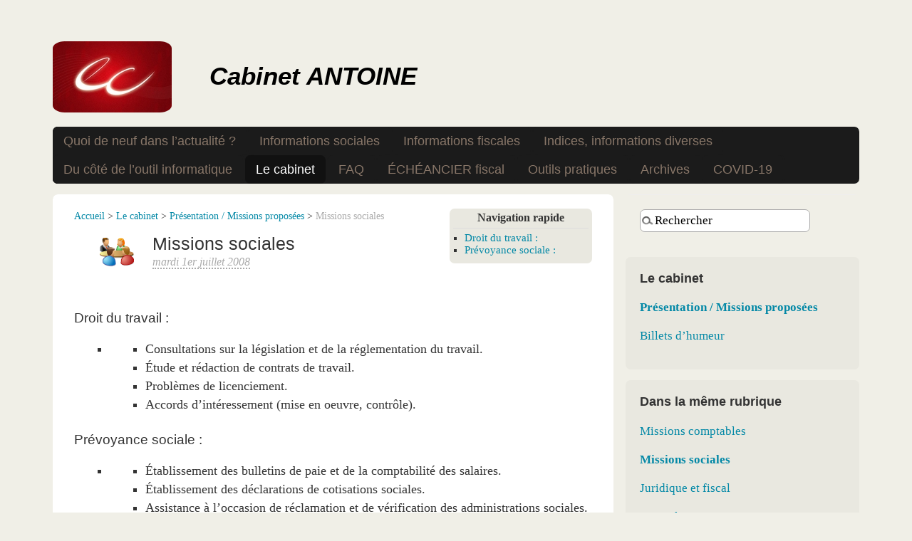

--- FILE ---
content_type: text/html; charset=utf-8
request_url: https://cabinet-antoine.fr/Missions-sociales?artsuite=
body_size: 5251
content:

<!-- base ViaSPIP 3.1, pas d'adaptation 3.2 -->
<!-- pas de boucle d'ariane pour l'article sur les mentions légales, codé en dur : à améliorer -->
<!-- passage env, ajax pour pagination du forum -->
<!-- formulaire recherche dans aside -->
<!-- articles liés - plugin A2A - dans aside -->
<!-- ajout dans head du script autocomplete -->


<!DOCTYPE html PUBLIC "-//W3C//DTD XHTML 1.0 Transitional//EN" "http://www.w3.org/TR/xhtml1/DTD/xhtml1-transitional.dtd">
<!--[if lt IE 7 ]> <html dir="ltr" lang="fr" xmlns="http://www.w3.org/1999/xhtml" xml:lang="fr" class="ltr fr no-js ie ie6"> <![endif]-->
<!--[if IE 7 ]> <html dir="ltr" lang="fr" xmlns="http://www.w3.org/1999/xhtml" xml:lang="fr" class="ltr fr no-js ie ie7"> <![endif]-->
<!--[if IE 8 ]> <html dir="ltr" lang="fr" xmlns="http://www.w3.org/1999/xhtml" xml:lang="fr" class="ltr fr no-js ie ie8"> <![endif]-->
<!--[if IE 9 ]> <html dir="ltr" lang="fr" xmlns="http://www.w3.org/1999/xhtml" xml:lang="fr" class="ltr fr no-js ie ie9"> <![endif]-->
<!--[if (gt IE 9)|!(IE)]><!--> <html dir="ltr" lang="fr" xmlns="http://www.w3.org/1999/xhtml" xml:lang="fr" class="ltr fr no-js"> <!--<![endif]-->
<head>
  <script type='text/javascript'>/*<![CDATA[*/(function(H){H.className=H.className.replace(/\bno-js\b/,'js')})(document.documentElement);/*]]>*/</script>
  <title>Missions sociales - Cabinet ANTOINE</title>
  <meta name="description" content="Ces missions recouvrent les domaines du droit du travail et de son application quotidienne au sein de l&#039;entreprise." />
  <link rel="canonical" href="https://cabinet-antoine.fr/Missions-sociales" />
  <meta http-equiv="Content-Type" content="text/html; charset=utf-8" />
<meta name="viewport" content="width=device-width, initial-scale=1" />


<link rel="alternate" type="application/rss+xml" title="Syndiquer tout le site" href="spip.php?page=backend" />

   
<link rel="stylesheet" href="squelettes-dist/css/reset.css" type="text/css" />
<link rel="stylesheet" href="squelettes-dist/css/clear.css" type="text/css" />
<link rel="stylesheet" href="squelettes-dist/css/font.css" type="text/css" />
<link rel="stylesheet" href="squelettes-dist/css/links.css" type="text/css" />
<link rel="stylesheet" href="squelettes-dist/css/typo.css" type="text/css" />
<link rel="stylesheet" href="squelettes-dist/css/media.css" type="text/css" />
<link rel="stylesheet" href="squelettes-dist/css/form.css" type="text/css" />

<link rel="stylesheet" href="squelettes-dist/css/layout.css" type="text/css" />


<link rel="stylesheet" href="squelettes/css/spip.css" type="text/css" />
<!-- insert_head_css --><link rel='stylesheet' type='text/css' media='all' href='plugins-dist/porte_plume/css/barre_outils.css?1764926072' />
<link rel='stylesheet' type='text/css' media='all' href='local/cache-css/cssdyn-css_barre_outils_icones_css-dbaee14a.css?1767261601' />

<link rel="stylesheet" href="plugins/auto/bigfoot/v1.4.0/css/littlefoot.css" /><link rel='stylesheet' type='text/css' media='all' href='plugins/auto/jqueryui/v1.15.5/css/ui/jquery-ui.css' />
<link rel="stylesheet" href="plugins/auto/cibloc/v2.5.1/_css/font-awesome.min.css" type="text/css" /><link rel="stylesheet" href="local/cache-css/cssdyn-_css_cibloc22_css-6f3315f1.css?1767261601" type="text/css" />


<link rel="stylesheet" href="squelettes/css/theme.css" type="text/css" />





<script src="prive/javascript/jquery.js?1764925040" type="text/javascript"></script>

<script src="prive/javascript/jquery.form.js?1764925040" type="text/javascript"></script>

<script src="prive/javascript/jquery.autosave.js?1764925040" type="text/javascript"></script>

<script src="prive/javascript/jquery.placeholder-label.js?1764925040" type="text/javascript"></script>

<script src="prive/javascript/ajaxCallback.js?1764925040" type="text/javascript"></script>

<script src="prive/javascript/js.cookie.js?1764925040" type="text/javascript"></script>

<script src="plugins/auto/jqueryui/v1.15.5/prive/javascript/ui/jquery-ui.js?1730746760" type="text/javascript"></script>
<!-- insert_head --><script type='text/javascript' src='plugins-dist/porte_plume/javascript/jquery.markitup_pour_spip.js?1764926072'></script>
<script type='text/javascript' src='plugins-dist/porte_plume/javascript/jquery.previsu_spip.js?1764926072'></script>
<script type='text/javascript' src='local/cache-js/jsdyn-javascript_porte_plume_start_js-86dd8bea.js?1767261601'></script>

<script type="text/javascript" src="plugins/auto/bigfoot/v1.4.0/javascript/littlefoot.js"></script><script type="text/javascript">/* <![CDATA[ */
(function($) {
	var bigfoot_init = function() {
		if (jQuery('div.notes').is(':hidden')) {
			return true; // pas a faire ou deja fait.
		}
		littlefoot.default({
			anchorPattern: /(nb\d+(-\d+)?(footnote|appendix))/gi,
			anchorParentSelector: "span",
			footnoteSelector: "div",
			buttonTemplate: '<span class="littlefoot-footnote__container"><button aria-controls="fncontent:<%= id %>" aria-expanded="false" aria-label="Footnote <%= number %>" class="littlefoot-footnote__button littlefoot-footnote__button__number" data-footnote-button-id="<%= id %>" data-footnote-number="<%= number %>" id="<%= reference %>" rel="footnote" title="Voir la note <%= number %>"><svg viewbox="0 0 31 6" preserveAspectRatio="xMidYMid"><circle r="3" cx="3" cy="3" fill="white"></circle><circle r="3" cx="15" cy="3" fill="white"></circle><circle r="3" cx="27" cy="3" fill="white"></circle></svg></button></span>'
		});
		jQuery('div.notes').hide();
	};
	$(function(){
		bigfoot_init();
		onAjaxLoad(bigfoot_init);
	});
})(jQuery);
/* ]]> */</script>
<script src="https://cabinet-antoine.fr/plugins/auto/ancresdouces/v3.0.0/js/jquery.scrollto.js" type="text/javascript"></script><script src="https://cabinet-antoine.fr/plugins/auto/ancresdouces/v3.0.0/js/jquery.localscroll.js" type="text/javascript"></script><script type="text/javascript">/* <![CDATA[ */
function ancre_douce_init() {
	if (typeof jQuery.localScroll=="function") {
		jQuery.localScroll({autoscroll:false, hash:true, onAfter:function(anchor, settings){ 
			jQuery(anchor).attr('tabindex', -1).on('blur focusout', function () {
				// when focus leaves this element, 
				// remove the tabindex attribute
				jQuery(this).removeAttr('tabindex');
			}).focus();
		}});
	}
}
if (window.jQuery) jQuery(document).ready(function() {
	ancre_douce_init();
	onAjaxLoad(ancre_douce_init);
});
/* ]]> */</script><script type='text/javascript' src='local/cache-js/jsdyn-_js_cibloc_js-1a0ef116.js?1767261601'></script>





<style>
.page, #menu-principal {max-width:1325px; }
.wrapper { width: 69.5%; }
.aside { width: 29%; }
</style>


<script src="plugins/auto/viaspip_3-2-0a/viaspip_3.2.0a/js/script.js" type="text/javascript"></script>



<meta name="generator" content="SPIP 4.4.7" />


<link rel="icon" type="image/x-icon" href="favicon.ico" />
<link rel="shortcut icon" type="image/x-icon" href="favicon.ico" />    <!--autocomplete-->
  <script type="text/javascript">
    $(function() {
        $( "#recherche").autocomplete({
            source: "spip.php?page=autocomplete",
            minLength: 2,
            delay: 200,
            select: function (event, ui){
                if (typeof ui.item.url_article != "undefined") {
                    window.location = ui.item.url_article;
                }
            }
        });
    });
</script>
</head>

<body class="pas_surlignable page_article">
<div class="page">

	<!-- base ViaSPIP 3.2 -->
<!-- suppression du menu principal tout en haut -->
<!-- pas d'intégration de Sidr -->

<!-- 
<div class="menu" id="menu-principal">
	<ul>
		<li id="menu-principal-accueil"><a href="https://www.cabinet-antoine.fr" title="Accueil : Cabinet ANTOINE">Accueil</a></li>
		<li id="menu-principal-contact"><a rel="nofollow" href="spip.php?page=contact" title="Contact">Contact</a></li>
		<li id="menu-principal-plan"><a href="spip.php?page=plan" title="Plan du site">Plan du site</a></li>
		<li> <a href="spip.php?page=login&amp;url=Mesure-de-tolerance-pour-le-passage-de-la-TVA-de-7-a-10-concernant-les-travaux" rel="nofollow" class='login_modal'>Se connecter</a></li>
		<li></li>
		<li id="menu-principal-recherche"><div class="formulaire_spip formulaire_recherche" id="formulaire_recherche">
<form action="spip.php?page=recherche" method="get"><div>
	<input name="page" value="recherche" type="hidden"
>
	
	<input type="search" class="search text" size="10" name="recherche" id="recherche" value="Rechercher" onfocus="this.value='';" accesskey="4" autocapitalize="off" autocorrect="off" />
</div></form>
</div>
</li>
	</ul>
</div>
-->

<div class="clearfix header">
	<a rel="start home" href="https://www.cabinet-antoine.fr/" title="Accueil : Cabinet ANTOINE" class="logo_site"><img
	src="local/cache-vignettes/L167xH100/siteon0-5aeb8.jpg?1747920083" class='spip_logo' width='167' height='100'
	alt="" /></a>
	<a rel="start home" href="https://www.cabinet-antoine.fr/" title="Accueil : Cabinet ANTOINE" class="banner"><h1 id="nom_site_spip">Cabinet ANTOINE</h1></a>
</div>  <!-- personnalisation par rapport à ViaSPIP 3.2, avec hamburger par rapport à la dist -->
<!-- mais sans texte "menu" -->
<!-- exlusion de la rubrique EDITO, codage en dur : à améliorer -->

<div id="hamburger"><a href="#"><span class="hamburger-icon">&nbsp;<span class="hamburger-bars"></span></span></a></div>
<div class="nav clearfix" id="nav">
	<ul>
		
		<li class="nav-item  first"><a href="-Quoi-de-neuf-dans-l-actualite-">Quoi de neuf dans l&#8217;actualité&nbsp;?</a></li>
		
		<li class="nav-item"><a href="-Informations-sociales-">Informations sociales</a></li>
		
		<li class="nav-item"><a href="-Informations-fiscales-">Informations fiscales</a></li>
		
		<li class="nav-item"><a href="-Indices-informations-diverses-">Indices, informations diverses</a></li>
		
		<li class="nav-item"><a href="-Du-cote-de-l-outil-informatique-">Du côté de l&#8217;outil informatique</a></li>
		
		<li class="nav-item on"><a href="-Le-cabinet-">Le cabinet</a></li>
		
		<li class="nav-item"><a href="-FAQ-">FAQ</a></li>
		
		<li class="nav-item"><a href="-ECHEANCIER-fiscal-">ÉCHÉANCIER fiscal</a></li>
		
		<li class="nav-item"><a href="-Outils-pratiques-">Outils pratiques</a></li>
		
		<li class="nav-item"><a href="-Archives-">Archives</a></li>
		
		<li class="nav-item  last"><a href="-Coronavirus-">COVID-19</a></li>
		
	</ul>
</div>	
	<div class="main">
		
		<div class="wrapper hfeed">
		<div class="content hentry" id="content">

			
			<div id="sommaire_article">
				<div class="sommaire_article_titre">Navigation rapide</div>
				<ul>
<li><a href="Missions-sociales?artsuite=#paragraphe_article_1" title="Droit du travail :">Droit du travail&nbsp;:</a></li>
<li><a href="Missions-sociales?artsuite=#paragraphe_article_2" title="Prévoyance sociale :">Prévoyance sociale&nbsp;:</a></li>
</ul>
			</div>

			<p class="arbo"><a href="https://www.cabinet-antoine.fr/">Accueil</a> &gt; <a href="-Le-cabinet-">Le cabinet</a> &gt; <a href="-Presentation-Missions-proposees-">Présentation / Missions proposées</a> &gt; <strong class="on">Missions sociales</strong></p>
	
			<div class="cartouche clearfix articles_recents">
				
				<h1 class="surlignable"><img
	src="local/cache-gd2/41/bb88528b8a2cd91d1a308749ca3540.png?1747921968" class='spip_logo' width='80' height='80' alt='Missions sociales' />
					Missions sociales</h1>
				
				<p class="info-publi"><abbr class="published" title="2008-07-01T16:23:00Z">mardi 1er juillet 2008</abbr></p>
				
				</div>
			
			
			<div class="texte surlignable clearfix"><p><a id="paragraphe_article_1" class="paragraphe_article"></a></p>
<h2 class="spip">Droit du travail&nbsp;:</h2><ul class="spip" role="list"><li>
<ul class="spip" role="list"><li>Consultations sur la législation et de la réglementation du travail.</li><li>Étude et rédaction de contrats de travail.</li><li>Problèmes de licenciement.</li><li>Accords d&#8217;intéressement (mise en oeuvre, contrôle).</li></ul></li></ul>
<p><a id="paragraphe_article_2" class="paragraphe_article"></a></p>
<h2 class="spip">Prévoyance sociale&nbsp;:</h2><ul class="spip" role="list"><li>
<ul class="spip" role="list"><li>Établissement des bulletins de paie et de la comptabilité des salaires.</li><li>Établissement des déclarations de cotisations sociales.</li><li>Assistance à l&#8217;occasion de réclamation et de vérification des administrations sociales.</li></ul></li></ul></div>
		
			
			
		
			
			<!-- personnalisation par rapport à la dist -->
<!-- logo des documents -->
	
			
			
			
			
			
			<div class='ajaxbloc' data-ajax-env='+fxEVBcjL5z7rvZfw+XlfTxogn6uXnqsd9NK3Y3ChB8zeaylfTfXh2rBT39IyMyIrHXt9DnD1/FrFPQ0k/OEzFbQyhD4p6uHaEiYaYShVM450HAss+Fyc/oq/kJ/xCHZQHifBBq2C0rOVwo8er1FkmVVNpv43iyyMCLdj2pwHb8sK5U6ByWjFO3LuhyeL3UeFceZIZfegq+H/1VytO9sJNqMKd9k6gyzUGWpImsiOfmkPOF7XzSghhjlUUDjglbqjRKPkbw=' data-origin="Missions-sociales?artsuite=">
<!-- base ViaSPIP 3.1 -->
<!-- classement par date inverse, ajout d'une pagination -->
<!-- et suppression du lien pour répondre, inutile et renvoyant une erreur 404 -->



<a href="#forum" name="forum" id="forum"></a>


</div><!--ajaxbloc-->			
	
		</div><!--.content-->
		</div><!--.wrapper-->
	
	
		<div class="aside">
			<div class="formulaire_spip formulaire_recherche" id="formulaire_recherche">
<form action="spip.php?page=recherche" method="get"><div>
	<input name="page" value="recherche" type="hidden"
>
	
	<input type="search" class="search text" size="10" name="recherche" id="recherche" value="Rechercher" onfocus="this.value='';" accesskey="4" autocapitalize="off" autocorrect="off" />
</div></form>
</div>
		
			<!-- personnalisation par rapport à la dist -->
<!-- strong -->




<div class="menu menu_rubriques">
	<h2><strong>Le cabinet</strong></h2>
	<ul>
	
		<li>
			<a href="-Presentation-Missions-proposees-" class="on">Présentation / Missions proposées</a>
			
		</li>
	
		<li>
			<a href="-Billets-d-humeur-">Billets d&#8217;humeur</a>
			
		</li>
	

	</ul>
</div>
			 
			
	
			 
			
			<div class="menu">
				<a id='pagination_articles_rubrique' class='pagination_ancre'></a>
				<h2><strong>Dans la même rubrique</strong></h2>
				<ul>
					
					<li><a href="Missions-comptables">Missions comptables</a></li>
					
					<li><a href="Missions-sociales" class="on">Missions sociales</a></li>
					
					<li><a href="Juridique-et-fiscal">Juridique et fiscal</a></li>
					
					<li><a href="Conseil">Conseil</a></li>
					
					<li><a href="Particularites">Particularités</a></li>
					
					<li><a href="La-signature-electronique-Signexpert">La signature électronique Signexpert</a></li>
					
					<li><a href="Confier-sa-declaration-de-revenus-au-cabinet">Confier sa déclaration de revenus au cabinet</a></li>
					
				</ul>
				
			</div>
			
	
			
			<!-- personnalisation par rapport à la dist -->
<!-- strong -->


<div class="menu">
	<h2><strong>Mots-clés</strong></h2>
	<ul>
		
		<li><a href="+-Chomage-+" rel="tag">Chômage</a></li>
		
		<li><a href="+-Rupture-+" rel="tag">Rupture</a></li>
		
		<li><a href="+-Travail-+" rel="tag">Travail</a></li>
		
	</ul>
</div></div><!--.aside-->
	</div><!--.main-->

	<!-- base ViaSPIP 3.1 -->
<!-- rajout du © et du lien vers les mentions légales / article 81 codé en dur, à améliorer -->
<!-- suppression du logo et du lien vers le site de l'auteur de ViaSPIP -->

<div class="footer clearfix">
	<p class="colophon">
<!-- IPv6-test.com button BEGIN -->
<a href='https://ipv6-test.com/validate.php?url=referer'><img src='squelettes/images/button-ipv6-80x15.png' alt='ipv6 ready' title='ipv6 ready' border='0' /></a>
<!-- IPv6-test.com button END -->
		© 2008 - 2026 Cabinet ANTOINE 
		<br />
		<a href="https://www.cabinet-antoine.fr" title="Accueil">Accueil</a><span class="footer_sep"> | </span>
		<a rel="contents" href="spip.php?page=plan">Plan du site</a><span class="footer_sep"> | </span>
		<a rel="nofollow" href="spip.php?page=contact">Contact</a><span class="footer_sep"> | </span>
		<a rel="alternate" href="Mentions-legales">Mentions légales</a><span class="footer_sep"> | </span>
		<a href="spip.php?page=backend" rel="alternate" title="Syndiquer tout le site">RSS&nbsp;2.0</a>
	</p>
	<small class="generator">
		<a href="http://www.spip.net/" rel="generator" title="Site réalisé avec SPIP 4.4.7" class="generator spip_out" target="_blank"><img src="spip.png" alt="SPIP" /></a>
	</small>
</div>
</div><!--.page-->
</body>
</html>


--- FILE ---
content_type: application/javascript
request_url: https://cabinet-antoine.fr/plugins/auto/bigfoot/v1.4.0/javascript/littlefoot.js
body_size: 8131
content:
!function(e,t){"object"==typeof exports&&"undefined"!=typeof module?t(exports):"function"==typeof define&&define.amd?define(["exports"],t):t((e="undefined"!=typeof globalThis?globalThis:e||self).littlefoot={})}(this,function(e){"use strict";var T="undefined"!=typeof globalThis?globalThis:"undefined"!=typeof window?window:"undefined"!=typeof global?global:"undefined"!=typeof self?self:{};function t(e,t,n){return e(n={path:t,exports:{},require:function(e,t){return function(){throw new Error("Dynamic requires are not currently supported by @rollup/plugin-commonjs")}(null==t&&n.path)}},n.exports),n.exports}var f=t(function(o){var i,a,u,c,l,s,f,d,p,h,v,m,y,g,b,w,_,x,S,O,E,P,j;!function(){var e,r,t="object"==typeof T?T:"object"==typeof self?self:"object"==typeof this?this:{};function n(n,r){return n!==t&&("function"==typeof Object.create?Object.defineProperty(n,"__esModule",{value:!0}):n.__esModule=!0),function(e,t){return n[e]=r?r(e,t):t}}e=n(t,n(o.exports)),r=Object.setPrototypeOf||{__proto__:[]}instanceof Array&&function(e,t){e.__proto__=t}||function(e,t){for(var n in t)t.hasOwnProperty(n)&&(e[n]=t[n])},i=function(e,t){function n(){this.constructor=e}r(e,t),e.prototype=null===t?Object.create(t):(n.prototype=t.prototype,new n)},a=Object.assign||function(e){for(var t,n=1,r=arguments.length;n<r;n++)for(var o in t=arguments[n])Object.prototype.hasOwnProperty.call(t,o)&&(e[o]=t[o]);return e},u=function(e,t){var n={};for(o in e)Object.prototype.hasOwnProperty.call(e,o)&&t.indexOf(o)<0&&(n[o]=e[o]);if(null!=e&&"function"==typeof Object.getOwnPropertySymbols)for(var r=0,o=Object.getOwnPropertySymbols(e);r<o.length;r++)t.indexOf(o[r])<0&&Object.prototype.propertyIsEnumerable.call(e,o[r])&&(n[o[r]]=e[o[r]]);return n},c=function(e,t,n,r){var o,i=arguments.length,a=i<3?t:null===r?r=Object.getOwnPropertyDescriptor(t,n):r;if("object"==typeof Reflect&&"function"==typeof Reflect.decorate)a=Reflect.decorate(e,t,n,r);else for(var u=e.length-1;0<=u;u--)(o=e[u])&&(a=(i<3?o(a):3<i?o(t,n,a):o(t,n))||a);return 3<i&&a&&Object.defineProperty(t,n,a),a},l=function(n,r){return function(e,t){r(e,t,n)}},s=function(e,t){if("object"==typeof Reflect&&"function"==typeof Reflect.metadata)return Reflect.metadata(e,t)},f=function(e,a,u,c){return new(u=u||Promise)(function(n,t){function r(e){try{i(c.next(e))}catch(e){t(e)}}function o(e){try{i(c.throw(e))}catch(e){t(e)}}function i(e){var t;e.done?n(e.value):((t=e.value)instanceof u?t:new u(function(e){e(t)})).then(r,o)}i((c=c.apply(e,a||[])).next())})},d=function(n,r){var o,i,a,u={label:0,sent:function(){if(1&a[0])throw a[1];return a[1]},trys:[],ops:[]},e={next:t(0),throw:t(1),return:t(2)};return"function"==typeof Symbol&&(e[Symbol.iterator]=function(){return this}),e;function t(t){return function(e){return function(t){if(o)throw new TypeError("Generator is already executing.");for(;u;)try{if(o=1,i&&(a=2&t[0]?i.return:t[0]?i.throw||((a=i.return)&&a.call(i),0):i.next)&&!(a=a.call(i,t[1])).done)return a;switch(i=0,a&&(t=[2&t[0],a.value]),t[0]){case 0:case 1:a=t;break;case 4:return u.label++,{value:t[1],done:!1};case 5:u.label++,i=t[1],t=[0];continue;case 7:t=u.ops.pop(),u.trys.pop();continue;default:if(!(a=0<(a=u.trys).length&&a[a.length-1])&&(6===t[0]||2===t[0])){u=0;continue}if(3===t[0]&&(!a||t[1]>a[0]&&t[1]<a[3])){u.label=t[1];break}if(6===t[0]&&u.label<a[1]){u.label=a[1],a=t;break}if(a&&u.label<a[2]){u.label=a[2],u.ops.push(t);break}a[2]&&u.ops.pop(),u.trys.pop();continue}t=r.call(n,u)}catch(e){t=[6,e],i=0}finally{o=a=0}if(5&t[0])throw t[1];return{value:t[0]?t[1]:void 0,done:!0}}([t,e])}}},j=function(e,t,n,r){void 0===r&&(r=n),e[r]=t[n]},p=function(e,t){for(var n in e)"default"===n||t.hasOwnProperty(n)||(t[n]=e[n])},h=function(e){var t="function"==typeof Symbol&&Symbol.iterator,n=t&&e[t],r=0;if(n)return n.call(e);if(e&&"number"==typeof e.length)return{next:function(){return e&&r>=e.length&&(e=void 0),{value:e&&e[r++],done:!e}}};throw new TypeError(t?"Object is not iterable.":"Symbol.iterator is not defined.")},v=function(e,t){var n="function"==typeof Symbol&&e[Symbol.iterator];if(!n)return e;var r,o,i=n.call(e),a=[];try{for(;(void 0===t||0<t--)&&!(r=i.next()).done;)a.push(r.value)}catch(e){o={error:e}}finally{try{r&&!r.done&&(n=i.return)&&n.call(i)}finally{if(o)throw o.error}}return a},m=function(){for(var e=[],t=0;t<arguments.length;t++)e=e.concat(v(arguments[t]));return e},y=function(){for(var e=0,t=0,n=arguments.length;t<n;t++)e+=arguments[t].length;for(var r=Array(e),o=0,t=0;t<n;t++)for(var i=arguments[t],a=0,u=i.length;a<u;a++,o++)r[o]=i[a];return r},g=function(e){return this instanceof g?(this.v=e,this):new g(e)},b=function(e,t,n){if(!Symbol.asyncIterator)throw new TypeError("Symbol.asyncIterator is not defined.");var o=n.apply(e,t||[]),i=[],a={};return r("next"),r("throw"),r("return"),a[Symbol.asyncIterator]=function(){return this},a;function r(r){o[r]&&(a[r]=function(n){return new Promise(function(e,t){1<i.push([r,n,e,t])||u(r,n)})})}function u(e,t){try{(n=o[e](t)).value instanceof g?Promise.resolve(n.value.v).then(c,l):s(i[0][2],n)}catch(e){s(i[0][3],e)}var n}function c(e){u("next",e)}function l(e){u("throw",e)}function s(e,t){e(t),i.shift(),i.length&&u(i[0][0],i[0][1])}},w=function(r){var o,e={};return t("next"),t("throw",function(e){throw e}),t("return"),e[Symbol.iterator]=function(){return this},e;function t(t,n){e[t]=r[t]?function(e){return(o=!o)?{value:g(r[t](e)),done:"return"===t}:n?n(e):e}:n}},_=function(c){if(!Symbol.asyncIterator)throw new TypeError("Symbol.asyncIterator is not defined.");var e,t=c[Symbol.asyncIterator];return t?t.call(c):(c=h(c),e={},n("next"),n("throw"),n("return"),e[Symbol.asyncIterator]=function(){return this},e);function n(u){e[u]=c[u]&&function(a){return new Promise(function(e,t){var n,r,o,i;a=c[u](a),n=e,r=t,o=a.done,i=a.value,Promise.resolve(i).then(function(e){n({value:e,done:o})},r)})}}},x=function(e,t){return Object.defineProperty?Object.defineProperty(e,"raw",{value:t}):e.raw=t,e},S=function(e){if(e&&e.__esModule)return e;var t={};if(null!=e)for(var n in e)Object.hasOwnProperty.call(e,n)&&(t[n]=e[n]);return t.default=e,t},O=function(e){return e&&e.__esModule?e:{default:e}},E=function(e,t){if(!t.has(e))throw new TypeError("attempted to get private field on non-instance");return t.get(e)},P=function(e,t,n){if(!t.has(e))throw new TypeError("attempted to set private field on non-instance");return t.set(e,n),n},e("__extends",i),e("__assign",a),e("__rest",u),e("__decorate",c),e("__param",l),e("__metadata",s),e("__awaiter",f),e("__generator",d),e("__exportStar",p),e("__createBinding",j),e("__values",h),e("__read",v),e("__spread",m),e("__spreadArrays",y),e("__await",g),e("__asyncGenerator",b),e("__asyncDelegator",w),e("__asyncValues",_),e("__makeTemplateObject",x),e("__importStar",S),e("__importDefault",O),e("__classPrivateFieldGet",E),e("__classPrivateFieldSet",P)}()}),g=t(function(e,t){t.__esModule=!0,t.getStyle=void 0,t.getStyle=function(e,t){var n,r=((null===(n=e.ownerDocument)||void 0===n?void 0:n.defaultView)||window).getComputedStyle(e);return r.getPropertyValue(t)||r[t]}}),i=t(function(e,t){t.__esModule=!0,t.pixels=void 0;var p=96,h=25.4,v=72,m=6;function y(e){return e?g.getStyle(e,"fontSize")||y(e.parentElement):g.getStyle(window.document.documentElement,"fontSize")}t.pixels=function e(t,n){var r,o,i,a,u,c,l=null!==(o=null===(r=null==n?void 0:n.ownerDocument)||void 0===r?void 0:r.defaultView)&&void 0!==o?o:window,s=l.document.documentElement||l.document.body,f=(a=t||"0",u=parseFloat(a),c=a.match(/[\d-.]+(\w+)$/),[u,(null!==(i=null==c?void 0:c[1])&&void 0!==i?i:"").toLowerCase()]),d=f[0];switch(f[1]){case"rem":return d*e(y(window.document.documentElement));case"em":return d*e(y(n),null==n?void 0:n.parentElement);case"in":return d*p;case"q":return d*p/h/4;case"mm":return d*p/h;case"cm":return d*p*10/h;case"pt":return d*p/v;case"pc":return d*p/m;case"vh":return(d*l.innerHeight||s.clientWidth)/100;case"vw":return(d*l.innerWidth||s.clientHeight)/100;case"vmin":return d*Math.min(l.innerWidth||s.clientWidth,l.innerHeight||s.clientHeight)/100;case"vmax":return d*Math.max(l.innerWidth||s.clientWidth,l.innerHeight||s.clientHeight)/100;default:return d}}});function v(e,t){e.classList.add(t)}function b(e,t){e.classList.remove(t)}function a(e){var t;null!==(t=e.parentNode)&&void 0!==t&&t.removeChild(e)}var u="littlefoot-footnote__tooltip",m="is-positioned-";function y(e){var t=e.offsetHeight,n=e.getBoundingClientRect().top+t/2;return{top:n,bottom:window.innerHeight-n}}function w(e){var t=parseFloat(g.getStyle(e,"marginLeft")),n=e.offsetWidth-t;return(e.getBoundingClientRect().left+n/2)/window.innerWidth}function _(e,t){var n=2*parseInt(g.getStyle(e,"marginTop"),10)+e.offsetHeight;return t.bottom<n&&t.bottom<t.top?"top":"bottom"}var c="is-active",l="is-changing",x="is-scrollable",S=function(e){return!!e.parentElement};function O(e){var t=e.id,f=e.button,d=e.content,n=e.host,p=e.popover,o=e.wrapper,r=!1,h=0;return{id:t,activate:function(e){var t;f.setAttribute("aria-expanded","true"),v(f,l),v(f,c),f.insertAdjacentElement("afterend",p),p.style.maxWidth=document.body.clientWidth+"px",t=d,h=Math.round(i.pixels(g.getStyle(t,"maxHeight"),t)),null!=e&&e(p,f)},dismiss:function(e){f.setAttribute("aria-expanded","false"),v(f,l),b(f,c),b(p,c),null!=e&&e(p,f)},isActive:function(){return f.classList.contains(c)},isReady:function(){return!f.classList.contains(l)},isHovered:function(){return r},ready:function(){v(p,c),b(f,l)},remove:function(){a(p),b(f,l)},reposition:function(){var e,t,n,r,o,i,a,u,c,l,s;S(p)&&(d.style.maxHeight=(a=p,u=h,c=y(f),l=_(a,c),s=parseInt(g.getStyle(a,"marginTop"),10),Math.min(u,c[l]-s-15)+"px"),o=_(e=p,y(t=f)),(i=e.dataset.footnotePosition)!==o&&(e.dataset.footnotePosition=o,b(e,""+m+i),v(e,""+m+o),n=100*w(t)+"%",r="top"===o?"100%":"0",e.style.transformOrigin=n+" "+r),p.offsetHeight<d.scrollHeight?(v(p,x),d.setAttribute("tabindex","0")):(b(p,x),d.removeAttribute("tabindex")))},resize:function(){var e,t,n,r;S(p)&&(p.style.left=(n=f,r=d.offsetWidth,-w(n)*r+parseInt(g.getStyle(n,"marginLeft"),10)+n.offsetWidth/2+"px"),o.style.maxWidth=d.offsetWidth+"px",e=f,(t=p.querySelector("."+u))&&(t.style.left=100*w(e)+"%"))},startHovering:function(){r=!0},stopHovering:function(){r=!1},destroy:function(){return a(n)}}}var d=t(function(e,t){t.__esModule=!0,t.throttle=void 0,t.throttle=function(r,o){void 0===o&&(o=0);var i,a=0;return Object.assign(function(){for(var e=[],t=0;t<arguments.length;t++)e[t]=arguments[t];var n=Math.max(0,a+o-Date.now());n?(clearTimeout(i),i=setTimeout(function(){a=Date.now(),r.apply(void 0,e)},n)):(a=Date.now(),r.apply(void 0,e))},{cancel:function(){a=0,clearTimeout(i)}})}}),p=16,o="is-fully-scrolled",h=function(r){return function(e){var t=e.currentTarget,n=-e.deltaY;0<n&&b(r,o),t&&n<=0&&n<t.clientHeight+t.scrollTop-t.scrollHeight&&v(r,o)}};var E="littlefoot-footnote__content",P="littlefoot-footnote__wrapper",j="footnote-print-only",A="littlefoot-footnote__host",M=function(e){return v(e,j)};function k(e,t){return Array.from(e.querySelectorAll(t))}function D(e,t){return e.querySelector("."+t)||e.firstElementChild||e}function H(e){var t=document.createElement("div");return t.innerHTML=e,t.firstElementChild}function I(e){return void 0!==e}function L(e){var t,n,r=(t=e,n=":not(."+j+")",Array.from(t.children).filter(function(e){return 8!==e.nodeType&&(!n||e.matches(n))})),o=r.filter(function(e){return"HR"===e.tagName});r.length===o.length&&(o.concat(e).forEach(M),L(e.parentElement))}function s(e){var t=e.parentElement;a(e);var n=null==t?void 0:t.innerHTML.replace("[]","").replace("&nbsp;"," ").trim();t&&!n&&s(t)}function F(e,t){var n=H(e.body.outerHTML);k(n,'[href$="#'+e.referenceId+'"]').forEach(s);var r=n.innerHTML.trim();return{original:e,data:{id:""+(t+1),number:t+1,reference:"lf-"+e.referenceId,content:r.startsWith("<")?r:"<p>"+r+"</p>"}}}var W=function(o){var i=0,a=null;return function(e){var t=e.original,n=e.data,r=t.reference.closest(o);return i=a===r?i+1:1,a=r,{original:t,data:f.__assign(f.__assign({},n),{number:i})}}};function n(e){var t=/<%=?\s*(\w+?)\s*%>/g;return function(r){return e.replace(t,function(e,t){var n;return String(null!==(n=r[t])&&void 0!==n?n:"")})}}function R(e,t){var s=n(e),f=n(t);return function(e){var t=e.original,n=e.data,r=n.id,o=H('<span class="'+A+'">'+s(n)+"</span>"),i=o.firstElementChild;i.dataset.footnoteButton="",i.dataset.footnoteId=r,i.dataset.footnoteNumber=""+n.number;var a=H(f(n));a.dataset.footnotePopover="",a.dataset.footnoteId=r;var u,c=D(a,P),l=D(a,E);return u=a,l.addEventListener("wheel",d.throttle(h(u),p)),{original:t,data:n,id:r,button:i,host:o,popover:a,content:l,wrapper:c}}}function C(e){var i,a,u,c,l,t,n,r=e.allowDuplicates,o=e.anchorParentSelector,s=e.anchorPattern,f=e.buttonTemplate,d=e.contentTemplate,p=e.footnoteSelector,h=e.numberResetSelector,v=e.scope,m=(t=document,n=s,k(t,v+' a[href*="#"]').filter(function(e){return(e.href+e.rel).match(n)}).map((i=document,a=r,u=o,c=p,l=[],function(e){var t="#"+e.href.split("#")[1].replace(/[:.+~*[\]]/g,"\\$&"),n=k(i,t).find(function(e){return a||!l.includes(e)}),r=null==n?void 0:n.closest(c);if(r){l.push(r);var o=e.closest(u)||e;return{reference:o,referenceId:o.id||e.id,body:r}}})).filter(I).map(F).map(h?W(h):function(e){return e}).map(R(f,d)));m.forEach(function(e){var t,n,r=e.original,o=e.host;M(r.reference),M(r.body),L(r.body.parentElement),t=r.reference,n=o,t.insertAdjacentElement("beforebegin",n)});var y=m.map(O);return{footnotes:y,unmount:function(){y.forEach(function(e){return e.destroy()}),k(document,"."+j).forEach(function(e){return b(e,j)})}}}var z={activateDelay:100,activateOnHover:!1,allowDuplicates:!0,allowMultiple:!1,anchorParentSelector:"sup",anchorPattern:/(fn|footnote|note)[:\-_\d]/gi,dismissDelay:100,dismissOnUnhover:!1,footnoteSelector:"li",hoverDelay:250,numberResetSelector:"",scope:"",contentTemplate:'<aside class="littlefoot-footnote" id="fncontent:<% id %>"><div class="'+P+'"><div class="'+E+'"><% content %></div></div><div class="'+u+'"></div></aside>',buttonTemplate:'<button class="littlefoot-footnote__button littlefoot-footnote__button__ellipsis" id="<% reference %>" title="See Footnote <% number %>" aria-expanded="false"><svg role="img" aria-labelledby="title-<% reference %>" viewbox="0 0 31 6" preserveAspectRatio="xMidYMid"><title id="title-<% reference %>">Footnote <% number %></title><circle r="3" cx="3" cy="3" fill="white"></circle><circle r="3" cx="15" cy="3" fill="white"></circle><circle r="3" cx="27" cy="3" fill="white"></circle></svg></button>'};function q(e,n){function r(t){return function(e){e.isReady()&&(e.dismiss(n.dismissCallback),setTimeout(e.remove,t))}}function o(e){return function(t){n.allowMultiple||a.filter(function(e){return e.id!==t.id}).forEach(r(n.dismissDelay)),t.isReady()&&(t.activate(n.activateCallback),t.reposition(),t.resize(),setTimeout(t.ready,e))}}function i(n){return function(t){var e=a.find(function(e){return e.id===t});e&&n(e)}}var a=e.footnotes,t=e.unmount;return{activate:function(e,t){return i(o(t))(e)},dismiss:function(e,t){return i(r(t))(e)},dismissAll:function(){return a.forEach(r(n.dismissDelay))},repositionAll:function(){return a.forEach(function(e){return e.reposition()})},resizeAll:function(){return a.forEach(function(e){return e.resize()})},toggle:i(function(e){return(e.isActive()?r(n.dismissDelay):o(n.activateDelay))(e)}),hover:i(function(e){e.startHovering(),n.activateOnHover&&!e.isActive()&&o(n.hoverDelay)(e)}),unhover:i(function(e){e.stopHovering(),n.dismissOnUnhover&&setTimeout(function(){return a.filter(function(e){return!e.isHovered()}).forEach(r(n.dismissDelay))},n.hoverDelay)}),unmount:t}}function U(e,t){return e.target.closest(t)}function V(e){return null==e?void 0:e.dataset.footnoteId}var r=t(function(e,t){e.exports=function(){function e(){if(!(this instanceof e)){return new e}this.size=0;this.uid=0;this.selectors=[];this.selectorObjects={};this.indexes=Object.create(this.indexes);this.activeIndexes=[]}var t=window.document.documentElement,n=t.matches||t.webkitMatchesSelector||t.mozMatchesSelector||t.oMatchesSelector||t.msMatchesSelector;e.prototype.matchesSelector=function(e,t){return n.call(e,t)},e.prototype.querySelectorAll=function(e,t){return t.querySelectorAll(e)};var r=/^#((?:[\w\u00c0-\uFFFF\-]|\\.)+)/g;(e.prototype.indexes=[]).push({name:"ID",selector:function e(t){var n;if(n=t.match(r)){return n[0].slice(1)}},element:function e(t){if(t.id){return[t.id]}}});var o=/^\.((?:[\w\u00c0-\uFFFF\-]|\\.)+)/g;e.prototype.indexes.push({name:"CLASS",selector:function e(t){var n;if(n=t.match(o)){return n[0].slice(1)}},element:function e(t){var n=t.className;if(n){if(typeof n==="string"){return n.split(/\s/)}else if(typeof n==="object"&&"baseVal"in n){return n.baseVal.split(/\s/)}}}});var i=/^((?:[\w\u00c0-\uFFFF\-]|\\.)+)/g,p;if(e.prototype.indexes.push({name:"TAG",selector:function e(t){var n;if(n=t.match(i)){return n[0].toUpperCase()}},element:function e(t){return[t.nodeName.toUpperCase()]}}),e.prototype.indexes["default"]={name:"UNIVERSAL",selector:function(){return true},element:function(){return[true]}},typeof window.Map==="function"){p=window.Map}else{p=function(){function e(){this.map={}}e.prototype.get=function(e){return this.map[e+" "]};e.prototype.set=function(e,t){this.map[e+" "]=t};return e}()}var f=/((?:\((?:\([^()]+\)|[^()]+)+\)|\[(?:\[[^\[\]]*\]|['"][^'"]*['"]|[^\[\]'"]+)+\]|\\.|[^ >+~,(\[\\]+)+|[>+~])(\s*,\s*)?((?:.|\r|\n)*)/g;function v(e,t){e=e.slice(0).concat(e["default"]);var n=e.length,r,o,i,a,u=t,c,l,s=[];do{f.exec("");if(i=f.exec(u)){u=i[3];if(i[2]||!u){for(r=0;r<n;r++){l=e[r];if(c=l.selector(i[1])){o=s.length;a=false;while(o--){if(s[o].index===l&&s[o].key===c){a=true;break}}if(!a){s.push({index:l,key:c})}break}}}}}while(i);return s}function a(e,t){var n,r,o;for(n=0,r=e.length;n<r;n++)if(o=e[n],t.isPrototypeOf(o))return o}function m(e,t){return e.id-t.id}return e.prototype.logDefaultIndexUsed=function(){},e.prototype.add=function(e,t){var n,r,o,i,a,u,c,l,s=this.activeIndexes,f=this.selectors,d=this.selectorObjects;if("string"==typeof e){for(d[(n={id:this.uid++,selector:e,data:t}).id]=n,c=v(this.indexes,e),r=0;r<c.length;r++)i=(l=c[r]).key,(a=function(e,t){var n,r,o;for(n=0,r=e.length;n<r;n++)if(o=e[n],t.isPrototypeOf(o))return o}(s,o=l.index))||((a=Object.create(o)).map=new p,s.push(a)),o===this.indexes.default&&this.logDefaultIndexUsed(n),(u=a.map.get(i))||(u=[],a.map.set(i,u)),u.push(n);this.size++,f.push(e)}},e.prototype.remove=function(e,t){if("string"==typeof e){for(var n,r,o,i,a,u,c=this.activeIndexes,l=this.selectors=[],s=this.selectorObjects,f={},d=1===arguments.length,p=v(this.indexes,e),h=0;h<p.length;h++)for(n=p[h],r=c.length;r--;)if(i=c[r],n.index.isPrototypeOf(i)){if(a=i.map.get(n.key))for(o=a.length;o--;)(u=a[o]).selector!==e||!d&&u.data!==t||(a.splice(o,1),f[u.id]=!0);break}for(h in f)delete s[h],this.size--;for(h in s)l.push(s[h].selector)}},e.prototype.queryAll=function(e){if(!this.selectors.length)return[];for(var t,n,r,o,i,a,u={},c=[],l=this.querySelectorAll(this.selectors.join(", "),e),s=0,f=l.length;s<f;s++)for(r=l[s],t=0,n=(o=this.matches(r)).length;t<n;t++)u[(a=o[t]).id]?i=u[a.id]:(i={id:a.id,selector:a.selector,data:a.data,elements:[]},u[a.id]=i,c.push(i)),i.elements.push(r);return c.sort(m)},e.prototype.matches=function(e){if(!e)return[];for(var t,n,r,o,i,a,u,c,l,s=this.activeIndexes,f={},d=[],p=0,h=s.length;p<h;p++)if(a=(i=s[p]).element(e))for(t=0,r=a.length;t<r;t++)if(u=i.map.get(a[t]))for(n=0,o=u.length;n<o;n++)!f[l=(c=u[n]).id]&&this.matchesSelector(e,c.selector)&&(f[l]=!0,d.push(c));return d.sort(m)},e}()}),N=t(function(e,t){!function(e,u){u=u&&Object.prototype.hasOwnProperty.call(u,"default")?u["default"]:u;var l={},s={},f=new WeakMap,d=new WeakMap,p=new WeakMap,n=Object.getOwnPropertyDescriptor(Event.prototype,"currentTarget");function h(e,t,n){var r=e[t];e[t]=function(){n.apply(e,arguments);return r.apply(e,arguments)};return e}function v(e,t,n){var r=[];var o=t;do{if(o.nodeType!==1)break;var i=e.matches(o);if(i.length){var a={node:o,observers:i};if(n){r.unshift(a)}else{r.push(a)}}}while(o=o.parentElement);return r}function m(){f.set(this,true)}function y(){f.set(this,true);d.set(this,true)}function g(){return p.get(this)||null}function b(e,t){if(!n)return;Object.defineProperty(e,"currentTarget",{configurable:true,enumerable:true,get:t||n.get})}function w(e){try{e.eventPhase;return true}catch(e){return false}}function c(e){if(!w(e))return;var t=e.eventPhase===1?s:l;var n=t[e.type];if(!n)return;var r=v(n,e.target,e.eventPhase===1);if(!r.length)return;h(e,"stopPropagation",m);h(e,"stopImmediatePropagation",y);b(e,g);for(var o=0,i=r.length;o<i;o++){if(f.get(e))break;var a=r[o];p.set(e,a.node);for(var u=0,c=a.observers.length;u<c;u++){if(d.get(e))break;a.observers[u].data.call(a.node,e)}}p["delete"](e);b(e)}function t(e,t,n){var r=arguments.length>3&&arguments[3]!==undefined?arguments[3]:{};var o=r.capture?true:false;var i=o?s:l;var a=i[e];if(!a){a=new u;i[e]=a;document.addEventListener(e,c,o)}a.add(t,n)}function r(e,t,n){var r=arguments.length>3&&arguments[3]!==undefined?arguments[3]:{};var o=r.capture?true:false;var i=o?s:l;var a=i[e];if(!a)return;a.remove(t,n);if(a.size)return;delete i[e];document.removeEventListener(e,c,o)}function o(e,t,n){return e.dispatchEvent(new CustomEvent(t,{bubbles:true,cancelable:true,detail:n}))}e.fire=o,e.off=r,e.on=t,Object.defineProperty(e,"__esModule",{value:true})}(t,r)}),B=16,G="[data-footnote-id]",$=function(r,o){return function(e){var t=U(e,"[data-footnote-button]"),n=V(t);n?r(n):U(e,"[data-footnote-popover]")||o()}},Y=function(r){return function(e){e.preventDefault();var t=U(e,G),n=V(t);n&&r(n)}},J=function(t){return function(e){27!==e.keyCode&&"Escape"!==e.key&&"Esc"!==e.key||t()}},K=document.addEventListener,Q=document.removeEventListener,X=window.addEventListener,Z=window.removeEventListener;function ee(e){void 0===e&&(e={});var t,n,r,o,i,a,u,c=f.__assign(f.__assign({},z),e),l=q(C(c),c),s=(n=$((t=l).toggle,t.dismissAll),r=J(t.dismissAll),o=d.throttle(t.repositionAll,B),i=d.throttle(t.resizeAll,B),a=Y(t.hover),u=Y(t.unhover),K("touchend",n),K("click",n),K("keyup",r),K("gestureend",o),X("scroll",o),X("resize",i),N.on("mouseover",G,a),N.on("mouseout",G,u),function(){Q("touchend",n),Q("click",n),Q("keyup",r),Q("gestureend",o),Z("scroll",o),Z("resize",i),N.off("mouseover",G,a),N.off("mouseout",G,u)});return{activate:function(e,t){void 0===t&&(t=c.activateDelay),l.activate(e,t)},dismiss:function(e,t){void 0===t&&(t=c.dismissDelay),void 0===e?l.dismissAll():l.dismiss(e,t)},unmount:function(){s(),l.unmount()},getSetting:function(e){return c[e]},updateSetting:function(e,t){c[e]=t}}}e.default=ee,e.littlefoot=ee,Object.defineProperty(e,"__esModule",{value:!0})});
